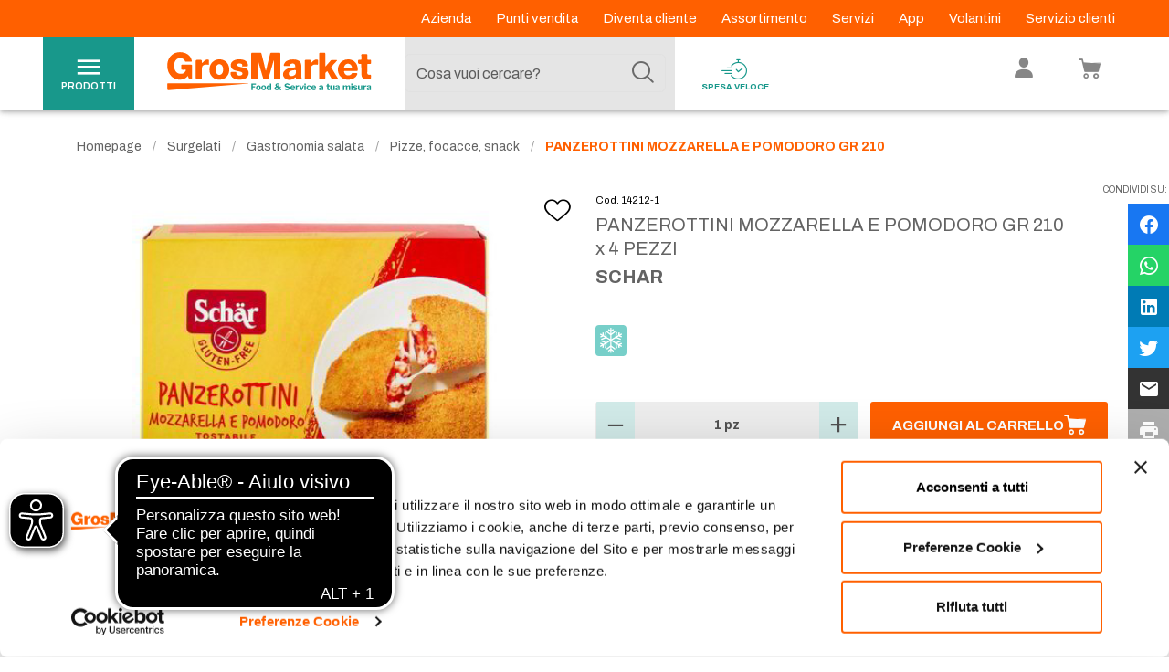

--- FILE ---
content_type: text/html; charset=utf-8
request_url: https://www.google.com/recaptcha/enterprise/anchor?ar=1&k=6Le6rM4mAAAAACtLf8gelbfCnILMI1L-wQ85CtgK&co=aHR0cHM6Ly93d3cuZ3Jvc21hcmtldC5pdDo0NDM.&hl=en&v=PoyoqOPhxBO7pBk68S4YbpHZ&size=invisible&anchor-ms=20000&execute-ms=30000&cb=vaiwf88mbmak
body_size: 49801
content:
<!DOCTYPE HTML><html dir="ltr" lang="en"><head><meta http-equiv="Content-Type" content="text/html; charset=UTF-8">
<meta http-equiv="X-UA-Compatible" content="IE=edge">
<title>reCAPTCHA</title>
<style type="text/css">
/* cyrillic-ext */
@font-face {
  font-family: 'Roboto';
  font-style: normal;
  font-weight: 400;
  font-stretch: 100%;
  src: url(//fonts.gstatic.com/s/roboto/v48/KFO7CnqEu92Fr1ME7kSn66aGLdTylUAMa3GUBHMdazTgWw.woff2) format('woff2');
  unicode-range: U+0460-052F, U+1C80-1C8A, U+20B4, U+2DE0-2DFF, U+A640-A69F, U+FE2E-FE2F;
}
/* cyrillic */
@font-face {
  font-family: 'Roboto';
  font-style: normal;
  font-weight: 400;
  font-stretch: 100%;
  src: url(//fonts.gstatic.com/s/roboto/v48/KFO7CnqEu92Fr1ME7kSn66aGLdTylUAMa3iUBHMdazTgWw.woff2) format('woff2');
  unicode-range: U+0301, U+0400-045F, U+0490-0491, U+04B0-04B1, U+2116;
}
/* greek-ext */
@font-face {
  font-family: 'Roboto';
  font-style: normal;
  font-weight: 400;
  font-stretch: 100%;
  src: url(//fonts.gstatic.com/s/roboto/v48/KFO7CnqEu92Fr1ME7kSn66aGLdTylUAMa3CUBHMdazTgWw.woff2) format('woff2');
  unicode-range: U+1F00-1FFF;
}
/* greek */
@font-face {
  font-family: 'Roboto';
  font-style: normal;
  font-weight: 400;
  font-stretch: 100%;
  src: url(//fonts.gstatic.com/s/roboto/v48/KFO7CnqEu92Fr1ME7kSn66aGLdTylUAMa3-UBHMdazTgWw.woff2) format('woff2');
  unicode-range: U+0370-0377, U+037A-037F, U+0384-038A, U+038C, U+038E-03A1, U+03A3-03FF;
}
/* math */
@font-face {
  font-family: 'Roboto';
  font-style: normal;
  font-weight: 400;
  font-stretch: 100%;
  src: url(//fonts.gstatic.com/s/roboto/v48/KFO7CnqEu92Fr1ME7kSn66aGLdTylUAMawCUBHMdazTgWw.woff2) format('woff2');
  unicode-range: U+0302-0303, U+0305, U+0307-0308, U+0310, U+0312, U+0315, U+031A, U+0326-0327, U+032C, U+032F-0330, U+0332-0333, U+0338, U+033A, U+0346, U+034D, U+0391-03A1, U+03A3-03A9, U+03B1-03C9, U+03D1, U+03D5-03D6, U+03F0-03F1, U+03F4-03F5, U+2016-2017, U+2034-2038, U+203C, U+2040, U+2043, U+2047, U+2050, U+2057, U+205F, U+2070-2071, U+2074-208E, U+2090-209C, U+20D0-20DC, U+20E1, U+20E5-20EF, U+2100-2112, U+2114-2115, U+2117-2121, U+2123-214F, U+2190, U+2192, U+2194-21AE, U+21B0-21E5, U+21F1-21F2, U+21F4-2211, U+2213-2214, U+2216-22FF, U+2308-230B, U+2310, U+2319, U+231C-2321, U+2336-237A, U+237C, U+2395, U+239B-23B7, U+23D0, U+23DC-23E1, U+2474-2475, U+25AF, U+25B3, U+25B7, U+25BD, U+25C1, U+25CA, U+25CC, U+25FB, U+266D-266F, U+27C0-27FF, U+2900-2AFF, U+2B0E-2B11, U+2B30-2B4C, U+2BFE, U+3030, U+FF5B, U+FF5D, U+1D400-1D7FF, U+1EE00-1EEFF;
}
/* symbols */
@font-face {
  font-family: 'Roboto';
  font-style: normal;
  font-weight: 400;
  font-stretch: 100%;
  src: url(//fonts.gstatic.com/s/roboto/v48/KFO7CnqEu92Fr1ME7kSn66aGLdTylUAMaxKUBHMdazTgWw.woff2) format('woff2');
  unicode-range: U+0001-000C, U+000E-001F, U+007F-009F, U+20DD-20E0, U+20E2-20E4, U+2150-218F, U+2190, U+2192, U+2194-2199, U+21AF, U+21E6-21F0, U+21F3, U+2218-2219, U+2299, U+22C4-22C6, U+2300-243F, U+2440-244A, U+2460-24FF, U+25A0-27BF, U+2800-28FF, U+2921-2922, U+2981, U+29BF, U+29EB, U+2B00-2BFF, U+4DC0-4DFF, U+FFF9-FFFB, U+10140-1018E, U+10190-1019C, U+101A0, U+101D0-101FD, U+102E0-102FB, U+10E60-10E7E, U+1D2C0-1D2D3, U+1D2E0-1D37F, U+1F000-1F0FF, U+1F100-1F1AD, U+1F1E6-1F1FF, U+1F30D-1F30F, U+1F315, U+1F31C, U+1F31E, U+1F320-1F32C, U+1F336, U+1F378, U+1F37D, U+1F382, U+1F393-1F39F, U+1F3A7-1F3A8, U+1F3AC-1F3AF, U+1F3C2, U+1F3C4-1F3C6, U+1F3CA-1F3CE, U+1F3D4-1F3E0, U+1F3ED, U+1F3F1-1F3F3, U+1F3F5-1F3F7, U+1F408, U+1F415, U+1F41F, U+1F426, U+1F43F, U+1F441-1F442, U+1F444, U+1F446-1F449, U+1F44C-1F44E, U+1F453, U+1F46A, U+1F47D, U+1F4A3, U+1F4B0, U+1F4B3, U+1F4B9, U+1F4BB, U+1F4BF, U+1F4C8-1F4CB, U+1F4D6, U+1F4DA, U+1F4DF, U+1F4E3-1F4E6, U+1F4EA-1F4ED, U+1F4F7, U+1F4F9-1F4FB, U+1F4FD-1F4FE, U+1F503, U+1F507-1F50B, U+1F50D, U+1F512-1F513, U+1F53E-1F54A, U+1F54F-1F5FA, U+1F610, U+1F650-1F67F, U+1F687, U+1F68D, U+1F691, U+1F694, U+1F698, U+1F6AD, U+1F6B2, U+1F6B9-1F6BA, U+1F6BC, U+1F6C6-1F6CF, U+1F6D3-1F6D7, U+1F6E0-1F6EA, U+1F6F0-1F6F3, U+1F6F7-1F6FC, U+1F700-1F7FF, U+1F800-1F80B, U+1F810-1F847, U+1F850-1F859, U+1F860-1F887, U+1F890-1F8AD, U+1F8B0-1F8BB, U+1F8C0-1F8C1, U+1F900-1F90B, U+1F93B, U+1F946, U+1F984, U+1F996, U+1F9E9, U+1FA00-1FA6F, U+1FA70-1FA7C, U+1FA80-1FA89, U+1FA8F-1FAC6, U+1FACE-1FADC, U+1FADF-1FAE9, U+1FAF0-1FAF8, U+1FB00-1FBFF;
}
/* vietnamese */
@font-face {
  font-family: 'Roboto';
  font-style: normal;
  font-weight: 400;
  font-stretch: 100%;
  src: url(//fonts.gstatic.com/s/roboto/v48/KFO7CnqEu92Fr1ME7kSn66aGLdTylUAMa3OUBHMdazTgWw.woff2) format('woff2');
  unicode-range: U+0102-0103, U+0110-0111, U+0128-0129, U+0168-0169, U+01A0-01A1, U+01AF-01B0, U+0300-0301, U+0303-0304, U+0308-0309, U+0323, U+0329, U+1EA0-1EF9, U+20AB;
}
/* latin-ext */
@font-face {
  font-family: 'Roboto';
  font-style: normal;
  font-weight: 400;
  font-stretch: 100%;
  src: url(//fonts.gstatic.com/s/roboto/v48/KFO7CnqEu92Fr1ME7kSn66aGLdTylUAMa3KUBHMdazTgWw.woff2) format('woff2');
  unicode-range: U+0100-02BA, U+02BD-02C5, U+02C7-02CC, U+02CE-02D7, U+02DD-02FF, U+0304, U+0308, U+0329, U+1D00-1DBF, U+1E00-1E9F, U+1EF2-1EFF, U+2020, U+20A0-20AB, U+20AD-20C0, U+2113, U+2C60-2C7F, U+A720-A7FF;
}
/* latin */
@font-face {
  font-family: 'Roboto';
  font-style: normal;
  font-weight: 400;
  font-stretch: 100%;
  src: url(//fonts.gstatic.com/s/roboto/v48/KFO7CnqEu92Fr1ME7kSn66aGLdTylUAMa3yUBHMdazQ.woff2) format('woff2');
  unicode-range: U+0000-00FF, U+0131, U+0152-0153, U+02BB-02BC, U+02C6, U+02DA, U+02DC, U+0304, U+0308, U+0329, U+2000-206F, U+20AC, U+2122, U+2191, U+2193, U+2212, U+2215, U+FEFF, U+FFFD;
}
/* cyrillic-ext */
@font-face {
  font-family: 'Roboto';
  font-style: normal;
  font-weight: 500;
  font-stretch: 100%;
  src: url(//fonts.gstatic.com/s/roboto/v48/KFO7CnqEu92Fr1ME7kSn66aGLdTylUAMa3GUBHMdazTgWw.woff2) format('woff2');
  unicode-range: U+0460-052F, U+1C80-1C8A, U+20B4, U+2DE0-2DFF, U+A640-A69F, U+FE2E-FE2F;
}
/* cyrillic */
@font-face {
  font-family: 'Roboto';
  font-style: normal;
  font-weight: 500;
  font-stretch: 100%;
  src: url(//fonts.gstatic.com/s/roboto/v48/KFO7CnqEu92Fr1ME7kSn66aGLdTylUAMa3iUBHMdazTgWw.woff2) format('woff2');
  unicode-range: U+0301, U+0400-045F, U+0490-0491, U+04B0-04B1, U+2116;
}
/* greek-ext */
@font-face {
  font-family: 'Roboto';
  font-style: normal;
  font-weight: 500;
  font-stretch: 100%;
  src: url(//fonts.gstatic.com/s/roboto/v48/KFO7CnqEu92Fr1ME7kSn66aGLdTylUAMa3CUBHMdazTgWw.woff2) format('woff2');
  unicode-range: U+1F00-1FFF;
}
/* greek */
@font-face {
  font-family: 'Roboto';
  font-style: normal;
  font-weight: 500;
  font-stretch: 100%;
  src: url(//fonts.gstatic.com/s/roboto/v48/KFO7CnqEu92Fr1ME7kSn66aGLdTylUAMa3-UBHMdazTgWw.woff2) format('woff2');
  unicode-range: U+0370-0377, U+037A-037F, U+0384-038A, U+038C, U+038E-03A1, U+03A3-03FF;
}
/* math */
@font-face {
  font-family: 'Roboto';
  font-style: normal;
  font-weight: 500;
  font-stretch: 100%;
  src: url(//fonts.gstatic.com/s/roboto/v48/KFO7CnqEu92Fr1ME7kSn66aGLdTylUAMawCUBHMdazTgWw.woff2) format('woff2');
  unicode-range: U+0302-0303, U+0305, U+0307-0308, U+0310, U+0312, U+0315, U+031A, U+0326-0327, U+032C, U+032F-0330, U+0332-0333, U+0338, U+033A, U+0346, U+034D, U+0391-03A1, U+03A3-03A9, U+03B1-03C9, U+03D1, U+03D5-03D6, U+03F0-03F1, U+03F4-03F5, U+2016-2017, U+2034-2038, U+203C, U+2040, U+2043, U+2047, U+2050, U+2057, U+205F, U+2070-2071, U+2074-208E, U+2090-209C, U+20D0-20DC, U+20E1, U+20E5-20EF, U+2100-2112, U+2114-2115, U+2117-2121, U+2123-214F, U+2190, U+2192, U+2194-21AE, U+21B0-21E5, U+21F1-21F2, U+21F4-2211, U+2213-2214, U+2216-22FF, U+2308-230B, U+2310, U+2319, U+231C-2321, U+2336-237A, U+237C, U+2395, U+239B-23B7, U+23D0, U+23DC-23E1, U+2474-2475, U+25AF, U+25B3, U+25B7, U+25BD, U+25C1, U+25CA, U+25CC, U+25FB, U+266D-266F, U+27C0-27FF, U+2900-2AFF, U+2B0E-2B11, U+2B30-2B4C, U+2BFE, U+3030, U+FF5B, U+FF5D, U+1D400-1D7FF, U+1EE00-1EEFF;
}
/* symbols */
@font-face {
  font-family: 'Roboto';
  font-style: normal;
  font-weight: 500;
  font-stretch: 100%;
  src: url(//fonts.gstatic.com/s/roboto/v48/KFO7CnqEu92Fr1ME7kSn66aGLdTylUAMaxKUBHMdazTgWw.woff2) format('woff2');
  unicode-range: U+0001-000C, U+000E-001F, U+007F-009F, U+20DD-20E0, U+20E2-20E4, U+2150-218F, U+2190, U+2192, U+2194-2199, U+21AF, U+21E6-21F0, U+21F3, U+2218-2219, U+2299, U+22C4-22C6, U+2300-243F, U+2440-244A, U+2460-24FF, U+25A0-27BF, U+2800-28FF, U+2921-2922, U+2981, U+29BF, U+29EB, U+2B00-2BFF, U+4DC0-4DFF, U+FFF9-FFFB, U+10140-1018E, U+10190-1019C, U+101A0, U+101D0-101FD, U+102E0-102FB, U+10E60-10E7E, U+1D2C0-1D2D3, U+1D2E0-1D37F, U+1F000-1F0FF, U+1F100-1F1AD, U+1F1E6-1F1FF, U+1F30D-1F30F, U+1F315, U+1F31C, U+1F31E, U+1F320-1F32C, U+1F336, U+1F378, U+1F37D, U+1F382, U+1F393-1F39F, U+1F3A7-1F3A8, U+1F3AC-1F3AF, U+1F3C2, U+1F3C4-1F3C6, U+1F3CA-1F3CE, U+1F3D4-1F3E0, U+1F3ED, U+1F3F1-1F3F3, U+1F3F5-1F3F7, U+1F408, U+1F415, U+1F41F, U+1F426, U+1F43F, U+1F441-1F442, U+1F444, U+1F446-1F449, U+1F44C-1F44E, U+1F453, U+1F46A, U+1F47D, U+1F4A3, U+1F4B0, U+1F4B3, U+1F4B9, U+1F4BB, U+1F4BF, U+1F4C8-1F4CB, U+1F4D6, U+1F4DA, U+1F4DF, U+1F4E3-1F4E6, U+1F4EA-1F4ED, U+1F4F7, U+1F4F9-1F4FB, U+1F4FD-1F4FE, U+1F503, U+1F507-1F50B, U+1F50D, U+1F512-1F513, U+1F53E-1F54A, U+1F54F-1F5FA, U+1F610, U+1F650-1F67F, U+1F687, U+1F68D, U+1F691, U+1F694, U+1F698, U+1F6AD, U+1F6B2, U+1F6B9-1F6BA, U+1F6BC, U+1F6C6-1F6CF, U+1F6D3-1F6D7, U+1F6E0-1F6EA, U+1F6F0-1F6F3, U+1F6F7-1F6FC, U+1F700-1F7FF, U+1F800-1F80B, U+1F810-1F847, U+1F850-1F859, U+1F860-1F887, U+1F890-1F8AD, U+1F8B0-1F8BB, U+1F8C0-1F8C1, U+1F900-1F90B, U+1F93B, U+1F946, U+1F984, U+1F996, U+1F9E9, U+1FA00-1FA6F, U+1FA70-1FA7C, U+1FA80-1FA89, U+1FA8F-1FAC6, U+1FACE-1FADC, U+1FADF-1FAE9, U+1FAF0-1FAF8, U+1FB00-1FBFF;
}
/* vietnamese */
@font-face {
  font-family: 'Roboto';
  font-style: normal;
  font-weight: 500;
  font-stretch: 100%;
  src: url(//fonts.gstatic.com/s/roboto/v48/KFO7CnqEu92Fr1ME7kSn66aGLdTylUAMa3OUBHMdazTgWw.woff2) format('woff2');
  unicode-range: U+0102-0103, U+0110-0111, U+0128-0129, U+0168-0169, U+01A0-01A1, U+01AF-01B0, U+0300-0301, U+0303-0304, U+0308-0309, U+0323, U+0329, U+1EA0-1EF9, U+20AB;
}
/* latin-ext */
@font-face {
  font-family: 'Roboto';
  font-style: normal;
  font-weight: 500;
  font-stretch: 100%;
  src: url(//fonts.gstatic.com/s/roboto/v48/KFO7CnqEu92Fr1ME7kSn66aGLdTylUAMa3KUBHMdazTgWw.woff2) format('woff2');
  unicode-range: U+0100-02BA, U+02BD-02C5, U+02C7-02CC, U+02CE-02D7, U+02DD-02FF, U+0304, U+0308, U+0329, U+1D00-1DBF, U+1E00-1E9F, U+1EF2-1EFF, U+2020, U+20A0-20AB, U+20AD-20C0, U+2113, U+2C60-2C7F, U+A720-A7FF;
}
/* latin */
@font-face {
  font-family: 'Roboto';
  font-style: normal;
  font-weight: 500;
  font-stretch: 100%;
  src: url(//fonts.gstatic.com/s/roboto/v48/KFO7CnqEu92Fr1ME7kSn66aGLdTylUAMa3yUBHMdazQ.woff2) format('woff2');
  unicode-range: U+0000-00FF, U+0131, U+0152-0153, U+02BB-02BC, U+02C6, U+02DA, U+02DC, U+0304, U+0308, U+0329, U+2000-206F, U+20AC, U+2122, U+2191, U+2193, U+2212, U+2215, U+FEFF, U+FFFD;
}
/* cyrillic-ext */
@font-face {
  font-family: 'Roboto';
  font-style: normal;
  font-weight: 900;
  font-stretch: 100%;
  src: url(//fonts.gstatic.com/s/roboto/v48/KFO7CnqEu92Fr1ME7kSn66aGLdTylUAMa3GUBHMdazTgWw.woff2) format('woff2');
  unicode-range: U+0460-052F, U+1C80-1C8A, U+20B4, U+2DE0-2DFF, U+A640-A69F, U+FE2E-FE2F;
}
/* cyrillic */
@font-face {
  font-family: 'Roboto';
  font-style: normal;
  font-weight: 900;
  font-stretch: 100%;
  src: url(//fonts.gstatic.com/s/roboto/v48/KFO7CnqEu92Fr1ME7kSn66aGLdTylUAMa3iUBHMdazTgWw.woff2) format('woff2');
  unicode-range: U+0301, U+0400-045F, U+0490-0491, U+04B0-04B1, U+2116;
}
/* greek-ext */
@font-face {
  font-family: 'Roboto';
  font-style: normal;
  font-weight: 900;
  font-stretch: 100%;
  src: url(//fonts.gstatic.com/s/roboto/v48/KFO7CnqEu92Fr1ME7kSn66aGLdTylUAMa3CUBHMdazTgWw.woff2) format('woff2');
  unicode-range: U+1F00-1FFF;
}
/* greek */
@font-face {
  font-family: 'Roboto';
  font-style: normal;
  font-weight: 900;
  font-stretch: 100%;
  src: url(//fonts.gstatic.com/s/roboto/v48/KFO7CnqEu92Fr1ME7kSn66aGLdTylUAMa3-UBHMdazTgWw.woff2) format('woff2');
  unicode-range: U+0370-0377, U+037A-037F, U+0384-038A, U+038C, U+038E-03A1, U+03A3-03FF;
}
/* math */
@font-face {
  font-family: 'Roboto';
  font-style: normal;
  font-weight: 900;
  font-stretch: 100%;
  src: url(//fonts.gstatic.com/s/roboto/v48/KFO7CnqEu92Fr1ME7kSn66aGLdTylUAMawCUBHMdazTgWw.woff2) format('woff2');
  unicode-range: U+0302-0303, U+0305, U+0307-0308, U+0310, U+0312, U+0315, U+031A, U+0326-0327, U+032C, U+032F-0330, U+0332-0333, U+0338, U+033A, U+0346, U+034D, U+0391-03A1, U+03A3-03A9, U+03B1-03C9, U+03D1, U+03D5-03D6, U+03F0-03F1, U+03F4-03F5, U+2016-2017, U+2034-2038, U+203C, U+2040, U+2043, U+2047, U+2050, U+2057, U+205F, U+2070-2071, U+2074-208E, U+2090-209C, U+20D0-20DC, U+20E1, U+20E5-20EF, U+2100-2112, U+2114-2115, U+2117-2121, U+2123-214F, U+2190, U+2192, U+2194-21AE, U+21B0-21E5, U+21F1-21F2, U+21F4-2211, U+2213-2214, U+2216-22FF, U+2308-230B, U+2310, U+2319, U+231C-2321, U+2336-237A, U+237C, U+2395, U+239B-23B7, U+23D0, U+23DC-23E1, U+2474-2475, U+25AF, U+25B3, U+25B7, U+25BD, U+25C1, U+25CA, U+25CC, U+25FB, U+266D-266F, U+27C0-27FF, U+2900-2AFF, U+2B0E-2B11, U+2B30-2B4C, U+2BFE, U+3030, U+FF5B, U+FF5D, U+1D400-1D7FF, U+1EE00-1EEFF;
}
/* symbols */
@font-face {
  font-family: 'Roboto';
  font-style: normal;
  font-weight: 900;
  font-stretch: 100%;
  src: url(//fonts.gstatic.com/s/roboto/v48/KFO7CnqEu92Fr1ME7kSn66aGLdTylUAMaxKUBHMdazTgWw.woff2) format('woff2');
  unicode-range: U+0001-000C, U+000E-001F, U+007F-009F, U+20DD-20E0, U+20E2-20E4, U+2150-218F, U+2190, U+2192, U+2194-2199, U+21AF, U+21E6-21F0, U+21F3, U+2218-2219, U+2299, U+22C4-22C6, U+2300-243F, U+2440-244A, U+2460-24FF, U+25A0-27BF, U+2800-28FF, U+2921-2922, U+2981, U+29BF, U+29EB, U+2B00-2BFF, U+4DC0-4DFF, U+FFF9-FFFB, U+10140-1018E, U+10190-1019C, U+101A0, U+101D0-101FD, U+102E0-102FB, U+10E60-10E7E, U+1D2C0-1D2D3, U+1D2E0-1D37F, U+1F000-1F0FF, U+1F100-1F1AD, U+1F1E6-1F1FF, U+1F30D-1F30F, U+1F315, U+1F31C, U+1F31E, U+1F320-1F32C, U+1F336, U+1F378, U+1F37D, U+1F382, U+1F393-1F39F, U+1F3A7-1F3A8, U+1F3AC-1F3AF, U+1F3C2, U+1F3C4-1F3C6, U+1F3CA-1F3CE, U+1F3D4-1F3E0, U+1F3ED, U+1F3F1-1F3F3, U+1F3F5-1F3F7, U+1F408, U+1F415, U+1F41F, U+1F426, U+1F43F, U+1F441-1F442, U+1F444, U+1F446-1F449, U+1F44C-1F44E, U+1F453, U+1F46A, U+1F47D, U+1F4A3, U+1F4B0, U+1F4B3, U+1F4B9, U+1F4BB, U+1F4BF, U+1F4C8-1F4CB, U+1F4D6, U+1F4DA, U+1F4DF, U+1F4E3-1F4E6, U+1F4EA-1F4ED, U+1F4F7, U+1F4F9-1F4FB, U+1F4FD-1F4FE, U+1F503, U+1F507-1F50B, U+1F50D, U+1F512-1F513, U+1F53E-1F54A, U+1F54F-1F5FA, U+1F610, U+1F650-1F67F, U+1F687, U+1F68D, U+1F691, U+1F694, U+1F698, U+1F6AD, U+1F6B2, U+1F6B9-1F6BA, U+1F6BC, U+1F6C6-1F6CF, U+1F6D3-1F6D7, U+1F6E0-1F6EA, U+1F6F0-1F6F3, U+1F6F7-1F6FC, U+1F700-1F7FF, U+1F800-1F80B, U+1F810-1F847, U+1F850-1F859, U+1F860-1F887, U+1F890-1F8AD, U+1F8B0-1F8BB, U+1F8C0-1F8C1, U+1F900-1F90B, U+1F93B, U+1F946, U+1F984, U+1F996, U+1F9E9, U+1FA00-1FA6F, U+1FA70-1FA7C, U+1FA80-1FA89, U+1FA8F-1FAC6, U+1FACE-1FADC, U+1FADF-1FAE9, U+1FAF0-1FAF8, U+1FB00-1FBFF;
}
/* vietnamese */
@font-face {
  font-family: 'Roboto';
  font-style: normal;
  font-weight: 900;
  font-stretch: 100%;
  src: url(//fonts.gstatic.com/s/roboto/v48/KFO7CnqEu92Fr1ME7kSn66aGLdTylUAMa3OUBHMdazTgWw.woff2) format('woff2');
  unicode-range: U+0102-0103, U+0110-0111, U+0128-0129, U+0168-0169, U+01A0-01A1, U+01AF-01B0, U+0300-0301, U+0303-0304, U+0308-0309, U+0323, U+0329, U+1EA0-1EF9, U+20AB;
}
/* latin-ext */
@font-face {
  font-family: 'Roboto';
  font-style: normal;
  font-weight: 900;
  font-stretch: 100%;
  src: url(//fonts.gstatic.com/s/roboto/v48/KFO7CnqEu92Fr1ME7kSn66aGLdTylUAMa3KUBHMdazTgWw.woff2) format('woff2');
  unicode-range: U+0100-02BA, U+02BD-02C5, U+02C7-02CC, U+02CE-02D7, U+02DD-02FF, U+0304, U+0308, U+0329, U+1D00-1DBF, U+1E00-1E9F, U+1EF2-1EFF, U+2020, U+20A0-20AB, U+20AD-20C0, U+2113, U+2C60-2C7F, U+A720-A7FF;
}
/* latin */
@font-face {
  font-family: 'Roboto';
  font-style: normal;
  font-weight: 900;
  font-stretch: 100%;
  src: url(//fonts.gstatic.com/s/roboto/v48/KFO7CnqEu92Fr1ME7kSn66aGLdTylUAMa3yUBHMdazQ.woff2) format('woff2');
  unicode-range: U+0000-00FF, U+0131, U+0152-0153, U+02BB-02BC, U+02C6, U+02DA, U+02DC, U+0304, U+0308, U+0329, U+2000-206F, U+20AC, U+2122, U+2191, U+2193, U+2212, U+2215, U+FEFF, U+FFFD;
}

</style>
<link rel="stylesheet" type="text/css" href="https://www.gstatic.com/recaptcha/releases/PoyoqOPhxBO7pBk68S4YbpHZ/styles__ltr.css">
<script nonce="VBsWWx4v6WYkPx3xgZkKhw" type="text/javascript">window['__recaptcha_api'] = 'https://www.google.com/recaptcha/enterprise/';</script>
<script type="text/javascript" src="https://www.gstatic.com/recaptcha/releases/PoyoqOPhxBO7pBk68S4YbpHZ/recaptcha__en.js" nonce="VBsWWx4v6WYkPx3xgZkKhw">
      
    </script></head>
<body><div id="rc-anchor-alert" class="rc-anchor-alert"></div>
<input type="hidden" id="recaptcha-token" value="[base64]">
<script type="text/javascript" nonce="VBsWWx4v6WYkPx3xgZkKhw">
      recaptcha.anchor.Main.init("[\x22ainput\x22,[\x22bgdata\x22,\x22\x22,\[base64]/[base64]/[base64]/[base64]/cjw8ejpyPj4+eil9Y2F0Y2gobCl7dGhyb3cgbDt9fSxIPWZ1bmN0aW9uKHcsdCx6KXtpZih3PT0xOTR8fHc9PTIwOCl0LnZbd10/dC52W3ddLmNvbmNhdCh6KTp0LnZbd109b2Yoeix0KTtlbHNle2lmKHQuYkImJnchPTMxNylyZXR1cm47dz09NjZ8fHc9PTEyMnx8dz09NDcwfHx3PT00NHx8dz09NDE2fHx3PT0zOTd8fHc9PTQyMXx8dz09Njh8fHc9PTcwfHx3PT0xODQ/[base64]/[base64]/[base64]/bmV3IGRbVl0oSlswXSk6cD09Mj9uZXcgZFtWXShKWzBdLEpbMV0pOnA9PTM/bmV3IGRbVl0oSlswXSxKWzFdLEpbMl0pOnA9PTQ/[base64]/[base64]/[base64]/[base64]\x22,\[base64]\\u003d\x22,\x22w7orw6EhesKUw406MVrDrCNBwqAHw7rCpsOYJRsPQsOVHxrDtWzCnTp0FTsmwrRnworCpjzDvCDDsWBtwofCiVnDg2J/woUVwpPCrAPDjMK0w6MpFEYrC8KCw5/Cl8OIw7bDhsOTwrXCpm8GdMO6w6pEw6fDscK6F0tiwq3DsE49a8K+w5bCp8OIFMOvwrA9IcOpEsKnTWlDw4QgKMOsw5TDgAnCusOAZyoTYBwhw6/CkxtHwrLDvxVWQ8K0wo9UVsOFw6bDsknDm8O8wrvDqlxBAjbDp8KDNUHDhUpZOTfDvsOSwpPDj8OUwofCuD3CocKwNhHCmcKRwooaw5XDuH5nw4kqAcKrccKXwqzDrsKeaF1rw5PDmRYcVBZibcKkw4RTY8Orwr3CmVrDvRVsecOpMgfCscOEwr7DtsK/wpjDp1tUcwYyTR95BsK2w75jXHDDssK0HcKJUQDCkx7CsBDCl8Oww4DCtDfDu8KUwr3CsMOuGsOjI8OkD1/Ct24ffcKmw4DDssK8woHDiMK1w4Vtwq1Lw47DlcKxTcKUwo/Ck0bCnsKYd1nDncOkwrIjEh7CrMKaBsOrD8Klw5fCv8KvbT/Cv17Ci8KRw4krwqtDw4t0WG87LBZIwoTCnDzDnhtqRSRQw4QQfxAtO8OjJ3Nxw7g0HhkWwrYhSMKlbsKKXhHDlm/DqMKNw73DuXjCv8OzMxwoA2nCqsK5w67DosKfecOXL8Oqw5TCt0vDn8KgHEXCl8KYH8O9wpXDjMONTCLCijXDs1/DpsOCUcOTQsOPVcOiwok1G8OZwqHCncO/[base64]/ChEdRwpXCp8KxIMOSwpILwoNVwrxOwptawqHDgkfCsWnDkR/DhATCrxtTL8OdB8KoSlvDoBLDqhgsBsKuwrXCksKsw6wLZMOoBcORwrXChcKeNkXDv8O9wqQ7wqB8w4DCvMOYbVLCh8KqM8Oow4LCv8KWw70hwpQHKhTDtsKbfXvCqDXCtWMdVGpKYMOAw4/ComdYNgzDisKOI8OSEsOrEBQeRV4DFFPCv2TDmcKCw4nCtcKnwoNTw43DsSPCiyrCkz3DsMOpw6nCnMOAwo8Gwo1/Kx5pQn99w7/[base64]/Dgh5rwqofV8OFw7RRw5XDscOpLMKmw6XClj0cwqo8DsKuw7wIbDoRw7/CuMOdDMObw4InQyfCvMOJVMKtw7DCgMO0w7NZKsOvwq/DusKMacKgQCTDmsOxwo/ChiXDiDXCvcKhwqTDp8OSWsOZwpvCjMORciTCm2nDpXTDhMO1wpxww4XDnzd+w5VRwrBULMKBwpLCiTDDucKIYMKBNT16L8KRGwDCn8OPFDM3KMKADcKPw41cwpfCn0s/[base64]/[base64]/Dh0odwqZewoPDucKhw6xtwrjDhsKGOwx2CsKIecOpCcKmwqPCs2zDvTbClSk7wqfCjGfDvHU/Z8Knw53DoMKHw47Cl8Oxw4XCg8O6RsKqwoPDsHjDmh/DocOQYcKNOcKiNyZTw5TDsl/DsMOkHsOLfMK/Fg8TbsO7aMONViXDvQVFQMKYw6nDk8Kpw6XCoTZSwr12w7IwwoB/wrXDkmXDhQ0OwojCmV7Ci8KtZQJ7wp5swr0jw7YUWcKCwpoPM8KNwqjCuMKXUsKEcw5TwrXCt8KqIgRQXHDCpMKtw6PCoijDlzrCgMKHJC7Du8KQw4bCtChHR8OUwrB+VXM/[base64]/CncKCJ8KGOGfDgQLCiE4fSBvDm8KyQMKPesOFwrzDtW7DohR2w5XDknbCpsOkwo5nZMKcw7kRwoUNw67Cs8OWw63Dj8OcZcOBd1YHQsORfCYJSsOgwqPDmhnCvcOuwpfCrsOvCWvCtjE6cMOENi/[base64]/wr/[base64]/DlsKSdcKcegRnAcK/wrkbw4XCi8OswrkYw7nDi8O/[base64]/[base64]/wq58w5rCsFBkRzI4w5HDtW5jwrnDtsKAw7ICw6Qbw6TDmcKUbTIzIirDmDVwacOcK8OkQHzCqsOTenBpw5vDmsOxw7fCoXjDncKMcl4cwr9Swp7CoXnDucO9w5PCg8KcwrnDu8KuwpRtasKkP3h7woEcUH0ww587wq/CvsObw61sEcKtccOCIsK1HU/CgxTDujUYw6DDrMODYVA+ciDDoTcmLWvDjcKAXUfDrDvDvVnCiXMPw65YcRfCs8OBXMKfw7rCgsKsw4fCrxAmJsKKQiPDocKXw57CvQrCjizCpsO9WcOHZ8OHw5RqwqLDsjF/[base64]/CvDXDk34+woshw75WJx0dE1/DiT7DisKSNMOeWz/[base64]/Cqn5nw4QjNMKWwoXDt8KSwqnChQ4RbsKYRMKWwrEyBA3DmcKbwq0BLMOPYcOLCxDDkcKAw61mS0VLQmzCjSLDvcO2HRLDpWtlw4/CixrDpxLDjMKHKUzDoT7CkMOKUEAfwq06woAaZ8OMel5Vw7rDpE/[base64]/DnMOmwpTDlsOCECbDsDE/w7jDq8K7K8Otw7EYw7TDgx/CmSHDjVvCgnRta8O5cCvDhzNvw7bDnFRjwqluw6suK1nDvMOTEcKBfcKYSsOLQMKpcMKYeCJKAMKuCcO3U2tKw7bCmC/CiGvCihHDlVXDk008w6UMEsOOVGMnw4LDpWxbMFjClHUZwoTDs1vDrMKbw67Co0Ynw63CiwENwonCm8Oxw5/DoMKSbkPCpsKEDmQbwokiwoBHwoTDtx/CqmXDniJoVcKfwoxQcMKNwrIdDVnDgMKRBApiCsK7w5LDuV7CqgI5MVp9w6TCqsKHSsOgw552wqYFwqhaw78/acKiwqrCqMOSBgbCscO4wpfDgcK6b3vCm8KbwoPCuUDDkVXDlcOzXykAR8KMw4BFw5XDtQPDlMOAFcKOVh3Du3vDpcKoJsOKKXkTw7o/[base64]/DjMK9eVfCgcOXEhk9w4wvI33CoMKUw5rDpcOTFGB/w6YFw4zDjUVWwp0xdF/CriN+wpzDv1/DhhnCq8KmRjnDvMOewqXDssKpw60tShMJw7JZFMOwcMOpGWvCksKGwoTCoMOJFcOMwoYHAsOlwrnCvMKSw5Y1F8KsfcKzUl/Ch8O/wqY8wqsZwofChXnCqcOfw6PCjSPDk8KCw5jDssKwBsOfcglHw6nCjE0/TsK/w4vClMKEw6vCsMKPXMKSw4LDhMKeMcOlw7LDgcKHwrPDhVw8KWcLw43CmjfCsiFzwrUZbGt8woMGNcO/wq4Xw5LDkcODfMO7RkZ3OCHCh8OXcjEECMO3woQgDsKNw4XDk01maMKgBcKOw77CiSDCv8Ozw5hrWsO1w7zCvVFowqLDp8K1w6VrAXheK8OGLgbDiVt8wqEiw7LCiBbCqDvCvsKOw4UHwpLDgkrCg8OOw5nCnBnCnsK2XMO3w4spWHHCr8KzdD8pwpg5w4XCn8KOw5/DlcKrNMKCwoICUyTDr8KjUcK4OMOcTsOZwpnDhQPClMKTw4jCmXdva1QMw7ATFQnClcO2CVFQRkxkw4oEw6nCq8KhcTjCvcONTznDmsOFwpDCnADCsMOrYcOaW8KewpFjwrJ3w6nDjC3CkF/Ci8KuwqRjYDIqYcK1wp7Cg0TDqcKnXyvDp1Rqwp7CjsOswqAlwpDCr8Ojwq/DsRLDvjAYb2TCkTcII8KvWMO5w5MXf8KOZcKpP2A5wrfCiMOHYQ3CrcOOwroHd0vDpsOyw6IpwpQFA8O+L8K8EgTCo1NCE8Ocw4nDlgohWMO3OsKkw54FacOFwoUlAVskwrMuPmbDqcOkw5xnRy/DhG1sexDDg3QeUcO5wqfCh1Egw53DosOSw78eN8OTw7vDg8KxSMOCw6HDmWbDiAgeLcKLwrEwwpttHsKRw4wXasKMwqDCqihPRRPDoghIenN0w4zCmVPCvMOsw57DtXx+PcKhR13CvQ3DmFXCkgfDgkrClcO9w7HCgy5bwqA9GMOuwo/CqkXCgcOIUsODw6HDuSJiNFTCkMOTwp/DmBYvdHLCqsKHJsK0wqkow5rDqsK1bnDCh3/[base64]/CiQrDq1zCu8OEwpZfehddwpLDgMKzD8OVEcK8wqbChcKQalBRKTPDoUzCiMKmWcOHQcKhEm/CrcK/QsOQWcKGL8OLw57DlDnDgwEWZMOgwqvCkwXDhjwIwrXDjMOJw67CkMKYcUXCvsKEwrh9w77Cv8OywofDlHvDsMOEwpDDui/DtsKGw5vDnS/DncK/Qk7CosKMwoHCt2PDmFXCqDUTw5cmNcOQcMKwwrHCoBfDkMOvw41lHsK8wrzDqsOPEVwzwq/DslHCnMKtwqpRwoEYe8Kxc8K/HMO/USEHwqhFCcKGwoPCpELCvDRFwrPCoMK7N8OYw70Ie8KyKSQiwql1wqM5ecKKRsKZVsO9c0RUwqzCuMOqHE4jY0hSL2NSNmPDiXoaMcOeUsKrwprDs8KUZERTWsOFPwA6ecK3w4/Dt2NkwpVUdjrDrVIhblXCmMOSw6XDn8O4GiTDn1xkESDChXbDrcKOHHrCpUVmwoHCocKjwpHDuAfCqBQ1wp7DucKkwrkRw6fDncKgO8OPU8Kxwp/CjMKaShQfU1nCr8OceMO3woJSfMOyBHHDkMOHKsKaLC7Dpl/CvMO2w57CnDPCh8KiUsKhw73Dpx9KAhPDq3MgwrPDusOabcOudcOKBsO0w4zCpEvCjcKOw6TCqcK/YjQ6w4TCgsOWwo7DiBotX8Kww6/CvTdAwqHDo8Kfw6XDjMOFwpPDmsO/OcO+wo3Ct0fDpFfDnBQow65pwo3DtFgIw4TClMKJw7fCtA1zQiRaAsOeY8KBYcOzYcKrTFRtwo1pw5Azw4NOLUnDsBElOMKsKMKcw4g0woTDtsK1RF/[base64]/Dj8KSw5hIwrXCtWHChG3Co8OzfcO1wpMydsOuw7/[base64]/wpl9wohAEhd0w6hswoHCgcOvw5fDr8KBwrlIdMOYw5Fxwr7Cu8OYwr93GsOsSgbCi8KUwoF0d8KGw4jCgMOyS8K1w5huw54Kw75+wpTDocKBw7o6w6/Ci3/DiGsZw6zDuWXDrEs9WjjDoiLDtsOaw47CvEjCg8K2w6rCvl/DncO8aMOPw5HCisOAQgx8wqjDk8OQeGjDvHoyw53DuxZCwow+MXvDljV8w6s+MhzDnDHDnXHCoXFLPxswNcOpw7V+OMKTKwnDpsOKwpjDvMOXTsOuRcKrwr7DnjjDhMKfc248wrzDug7DqMOIGcKUH8KVw6rDlMOcSMKPw7/Cp8K+TcONw6rDrMKYw5XDoMKoWwoEwonDnxjDmsKrw4l/SMKsw6VVf8OzGMOCHzbCrMOzHcOyeMOcwpMRS8OSwprDm0h/[base64]/wrHCscKowqnCozRAw45ZRlXDj8KvwppzcSMBemE9emrDu8KOWy8EWDdwXMKCKcKJDMOoKgnCnMK+aSDDm8OSPcK7w6HCpxBJK2AHwr4dGsKkwr7Csm5XBMKCKx7CmcOKw755wqwad8OBKQ/[base64]/[base64]/DsMKjNwTDsMOFwpEDH8KvJB3DiHHDqsOlw7vDlzbCn8ONQQrDhWbDgB1qLsK+w6IRw7cXw7AswrZMwpQhS1JBLHlDWsKKw6LDoMKzXnLCnGjClsOkw7F0wqXDjcKLBh7Co1B7ZMOhAcKfAjnDkGAwIsOHNhTCr2fDp00LwqRJf0rDjSN/w6oRfCDDkETDr8KJZDjDlX7DmWzDqMOtMnIOPEwVw7BXwqgbwoh7TSt8w6HCi8KRw5zCgxsOwrs/wrbDtsOZw4IRw7fChcO8RH0PwrhWNDZAwozDkHViQcOvwqrCoFpMblLCinhuw5HDl0Vmw7fDusOhejFUBxHDlw7CpRMIbyJWw4dbwpoPOMO+w6TCucKFfVMnwqVYQzLCmcKAwp8KwrhewqrCtGrCisKeHx3CkRVZecOGSSPDqygbZMKdw5lEAHlAesOcw6JAAsKIJsO/[base64]/CmVYDFMO7wobCmcOyDH/DunELJcKcKUBiw6HDpsOuZwHDlC8hDMObwqdJP01hXlvCj8Kyw7YGc8OFJyDCkTzDg8K7w7tvwrR2woTDjVzDi14XwrjDqcOuwpoRUcOQfcKvQnXDs8KlY1ITwp0VJEgcEUXClcKTw7YFbmgHTMKiwpfDkw/[base64]/w7rDmcKUwphgT8Kbw4rCuicbfnDDgT3Dh8O8w70xw6DDqcKZwrrDvRvDk0/CoErDrMOnwqlXw4JLX8KJwo5ISy8dSsK+AEdoOsKmwqYMw6rDpi/Dr2/DtFnDkMKwwo/ChkzDrMK6worDjXnDs8Oew4LCggUYw6Quw69bw64WWXhQR8KOw6Ezw6fDkcK/woDDg8KWTQzDk8KrShkaZcKXTsKHW8K+w5gHC8KiwqVKFzHDg8ONw7HCkXQPwozDsCjDrDrCjw5GDkBlwoLCtnfCssOZVsOPw4ReF8O/MsKOwobCpGs+Q3opWcKNw50Iw6R7wppdwp/[base64]/[base64]/CnhAowpMld8KHw47DhsKrfMK6NwTDl8Kow4zDrChlCHAfwrsLLMK/W8KxYBnCm8Otw6jDlcO8CMOhC14jRhlWwpzCvnkew4TCvHLCnFNrwobCkcOVwqzDjzTDk8KXD04IDMKtw43DqmR+w6XDl8OhwovDj8K4FRDCjGUZdSlAaCrDuG7Ci0fDhEAewok3w6HDvsOFf0MPw6XDrsO5w4BpdHnDg8KdUMOMR8OdIsK+wrdVKVh/w7Zvw7HCgmPDrMKcasKow6LDssOWw7/[base64]/DkkzDqMOiwr4+f8OPV8KoDwDDjcK1wpY+wrnCnAnDs2fCv8K6w5JQw7VSQ8KOw4XCisOZHsKCa8OdwrHDtFQxwp8XaSYXwq8lwo1TwoYRRn05wrLCkAIqVMKywodrw4TDmSvCoTJaKHXDhUnDicOdwpAow5bCrTTDtMKgwr/CtcOUG3h6w7LDtMO5CsOrwprDux3CtVvCiMK1w7jDs8KdGk/[base64]/CssK1LMKCIlTCkMKfRw/CqsKewoFQw4Ntwq3DmMKWUGApE8OmZX/CtEJXOMK1IT3CrMKQwqFKdRHCjm3DpTzCoknDvB4kwolDw7bCgWbChS4FZsOCVyM5w7/CiMKLKwLCgG/[base64]/DpMKWJsKQw6PCv8Kob8K5JmAHQ8KZdykQwpbDvMKWSMOfwrkVPsK7QBELdgNNwqwYPsKKw7PClTXCgATDkA8mwqTCmMK0w53Dv8OoH8Kdawl/[base64]/RU9kAR0EwoDCpVg3w64Xd3/DvXjDl8KLMMO7w4/[base64]/[base64]/Cpy4mwqHCnsKETyjCi8OFRcKdwpsww7XDtT0ewrxXJmUnwqDDoT3CmMOHCcO7w4jDnMOBw4XCmx7DgsK+RcOwwqAvw7XDssKPw5rCvMKdacK+c1h2U8KRGzDDpDTCoMKnL8OywpLDlsOuEREqwo3DusO9wq0cw5/ChBzDmcOTw6fDqMOWw7DCtMO+w44YMAllECfDn2Eyw6QEwpxxPEFSHULDmMOXw77CgWXCmMOaGiHCuTzCjcKQI8KSD0jCg8OlXsKfw6Zwd15hNMOgwrRaw5XCgRdUwpzCjMKRN8K3wqkhw6UwO8OULyrCqsK/PcKxPTdjwr7Dq8OwD8Kew4s9w4BeaxpDw4rDuSkiAsKsI8KjWlk9w5oPwr7DisK9GMO4w6l6EcOTMcK6YzBcwqvCpMKGW8KBMMKnCcKMacO8OcKzAW0bHsKkwqcAwqvCosKWw7xRDRPCs8O0w57CqTFnOxIpwpHChmcsw6TDlG/DssK1w70RYyXCqMK5JQbCvMO4W0LCq1LCs2VBS8Kzw6fDmMKjwqpDD8KpBsOiwosqwq/CiEdTMsOEXcK+FSQ9w57CtG9kwoVoVcKae8OgH2rDtUs0CMOJwq3DrCfCpMORHcOkTFkMKWQcw6xdFiTDqUA7w4fDulTCnFkIDi3DgBbDn8OJw50Tw5DDqsK7GMOlRCJ3WcOGwoYRH13Dv8KyP8KJwq/CmjZLM8Olw7U8fMOsw6AZaRItwrxsw7DDgBJCdMOEw5bDtcOdBsOww65swqxxwr46w5xULAUuwrHCrcK1dyXCmDAuYMOzGsOdG8KKw5EnKDLDgsOnw4LCncOkw4zCvz7CvhvDoxjDpkXDuAfCm8O9wr3DryDCul9udcK5woPCkz3CjW3DlUhiw644wpnDiMKZw4/CqRYIWcOKw5bDlMK8dcO3wrvDrsKiw6XCsg52w6phwoRsw4FcwoHCsBk1w5x5LwTDgMOJKQvCnmTDusOxGcOAw6kCw5YEE8K3wpzDosOnInTCkwEWMCbDlhh6wrIew4TDnTgpKiPCiGA6XcK4VXEywoVJGG1rwq/DsMOxDBB6w75fwq0VwrkYG8O3CMKEw5rCoMOawpHCgcOnwqJQwr/CkV5swoXDl37CssKNIQXCqWfDssOQJMOzHzU/w6wrw5dNCXTCjghAwqoJw49bL1ktesOBLcOGVMKdO8Ogw6pTwo/DjsOnDnLClixCwokXD8KKw6bDoXQ4f27DugHDpkJvwqTDliZ3b8KKGGPDkzLCrAQOPC/Dq8OKwpFST8KGesKXwoRfw6IdwoMcVThOwqXCkcKkwovCmzUZwrTDqBIuGQEhPcOrwqzDtUfCrzEawojDhiMVf3osK8O3N0rDk8KVwp/CgsOYVGHDgGMyNMKQw5wWXSzDqMKJwoRZf2oIScOdw73DtHTDgMO1wr8zWxXDgktUw4t4wrtHIsOPBQzDu1TDjsK6wrYlw6Z/[base64]/[base64]/AMKIOcOgZzvDrsKFIWxbw4PCphvCqWkQwqDDrcKTw5UFworChsOkDsOLFMOBG8OYwpt2MA7CuixefBvCoMO6TR4EDcKWwoQSwoFhTMO+w5EXw55OwrRjXsOlE8KOw5ZLcRhGw75twrPCt8OQJcOTdwDCksOkw6p8w6PDvcKAQ8OLw6/[base64]/WGzCosKMw4ozaMOdw7NGw6nCr0xFwrzCtRU3HcKxd8OdY8OodVnCq1rDsiVRw7LDnh/[base64]/esK2SjAhXWYrw5/CvmlEw7nDmcKFwqxuw7wVwoTCi37CisODY8O2w7V2e2IkDMOIw7A5w4rCssKkwodTDcK1A8OORWLDj8Kpw5DDnwXCl8KMe8OpXsOZCUtvWhwRwrZzw5xEw4vDnB7CiSlyFsOUS2fDsmsVdMK9w6jCtFh8w7fDkxphXXXCp0/CnBpAw6InMMOrbi5Uw4EAEjlzwqbDsjDDn8OEw7p3BMOfDsO5K8K7w4EfFcKfw6zDh8OSeMKcw4/CncO3M3TDqsKCwrwdOX/[base64]/[base64]/Dn8Kiw6tOw6jCocKxwrPDnMKAAXvCphR9w5PCtVbDtl/CnMOQw7UJV8KhXsKTEnrCsSU2w43Cv8OMwr5nw6XDscKcwrzDm0ocBcOPwqHCs8KUw4x8R8OAZnLClMOKKT/Ds8KuUcKgf3d/QTl8w6s4VU4eS8OFQsKow6DCssKtw7YOC8KzZMK4Hnh9d8KHw4rDtnPDqXPCiCzCoFRmMsKwWMOxwoNfw4s8wp9NFD3CncKIWyLDr8KNbsKKw61Nw6BjPcKow7HCjcOMw4jDug7DgcKqw67CusKqbk/CrXUrWsKJwovDhsKTwoF2BCgAfCzDrCU9woXDkkp8w5vDsMOpwqHCjMO4w7zCgGzDq8O2w6LDgV7Cu0PChcOTDxVfwq5NVi7CjMO9w47Cln/DuULDtsOJLRJPwokLw5oVbCUMbVp6aRl/JcK3BcOfK8K8wobCky/CnsO+w5N1QDptB3PCmSoiw4nDqcOIw4XCvSciwrbCqyhSw4zDm1x8w74UUsKowpMpMMKUw70bQQQrwp/Dikt1HTYWcsKIw4pDTwpxCsKcTj7Ch8KrE1PCnMKFBcOYAnXDrcK3w5Z3MMKYw6xlwqTDr21kw6LCsn/DiVrChsKFw5rCjnV9C8Obw4s8dBrCrMOuCGgewpMeHsOKbj1/bMO5wo10esKnw6rDqGrCgsKvwqorw6V6A8Oew6sjaUMVXRpGw5U8eQ/Dr34AwojDiMKIU2kwb8K9HsKBFBN1wpvCqUknWRZrPcKqwpjDvBwAwq15w51DPmLDsHrCi8ODLsO9wpLDsMOzwrnDucKYPkDCvsKKURLCvsOwwo9gwprDi8KzwrBVYMOLwrtkwpkrwrPDklABw4JpW8KrwqwJPMOnw5zDtsOcw5QdwqDDk8OUXsK/wpgKw7zCu3AaM8O7w6YOw4/CkCfCk1fDoxgCwpVuMn3CkE/Cth4Ywr/CncOWZCQhw7tUcRrCn8Ozw5XDhATDnA/[base64]/DsMO9bjbDlnAhLcO2wrXCjsOTw5DDoMOew4lJwo/DrMKTwpJLw7TDtMOjwpzCm8OOWQpmwpzCsMO+wpvDjxpMIxdOwojDiMOTFG7DiVLDvsO4aHbCo8OYP8K9wp3Du8Odw6vCg8KZwqVTw5Ekwo9ww4DDvl/CtUvDrlLDkcKRw53CjQQgwqtlR8KRO8KONcONwoXCocKLXMKSwolzH157D8K9HMOQw5wYwqVnW8KCwr0iWHUBw4lxA8O3wqwSw4fDg3lNWkLDtcOfwqfCncO8JT7DmcK0wpUsw6QAw79kPsO0Q3JHYMOudcK0GcO0MAvCvS8TwpDCgkoTwpYywr0Hw7DCvHMmL8Ogwr/DjkofwobCqWrCqMKRDVjDmMOlb2Z8RFgOCcKuwrjDtyLCmsOpw5PDjE7DhsOvagDDmg9vwpViw7Rgwr/[base64]/Dk8OUCCcjXxDDoMOSfC/[base64]/Cv3U7PEzCiG8gw6oGMcOGw4LChRXCiMKPw5w7w6NPw5Flw40owo3DkMOFwr/[base64]/DkDsIHcOGwrrDnEkcw7PCsMODa2oXw4HCksOWw5TDvMO6ch1rwpESwoDCoDw/EDTDnBPDp8O3wqjCtgFsIsKcWMO9wofDkX3Cv2DCpMKyDH0pw5M/OEPDhMOjVMOOwrXDjxPCv8Kqw4ICWkNGw43ChsK8wpE2w5/Cu0/[base64]/w50We8Oqd8Omwq3DuGLCoRdZRsKkwq7DoiUuQsKjJMO8fFMqw5HDuMKGJ1HDp8OawpIycmrDnsKYw4dja8KOVA/DqXp9wqNIwr3DscO/[base64]/[base64]/DqMOZV8KkIUrCrmgzwozDhsKtwpNDw6PDn8Obw51/LGTDocOxwowWwqdiwq/[base64]/[base64]/WQnDh8KPwqfDn8O7w4PCk8Kvw4ApKcKIwpTDtcOlfg/[base64]/[base64]/DsMK1a8OPAcOXAzskwqFQw5jCisKwwpbCnsO0cMO9wpxewoEVRcO4wqrDkW1HfsO4NMOmwrQ7ICvDs1/DqgrDixHDgsOmw5Z6w5PCsMOMwrdMT2vCizzDrEUww78vSk/Cg33CrMK9w4BeBwYvw4zCu8K6w4TCq8KgAycCw50ywoBcMmVXZMKfZxvDs8K2wq/CucKewqzDn8OVwq7CvWvCk8OsNDfCoCIcSWJvwprDocKDCsKXHcKwB1vDi8KWw7kDaMKKICFbfMKvC8KXbxvDg0zDncOAw4/DrcKrVMOGwq7DicK1wrTDu0oqw6Atw4IQG140ZRhtwrnDj3PCuFHClVLDuTHDrn/DoSjDssOWw48ANW3CumxjHcO/wpgEw5HDmsK/[base64]/DtgwVwqlrwrJOwrQfJ8KBRcKaw5xnSGHDlSrCvWjCm8K9dipgUAIww7TDs0tvLsKawpVrwrgXw4/DrULDqMOqKsKHRcKSKsOdwosDwoAsXF4ybmxqwpkbw54ew6I6ay/DlMKpf8Osw5FcwozCssKww6PCrkIQwqHCgMKeeMKqwpDCuMKQCm/CsHvDt8K/wprDlcKUbcOTPw3CncKYwqrCjS/CisO3PTDCv8OLfFwzw44zw6jDrDDDuXTDmMKfw5cbWgLDsknDlsKwYcOZC8OOTMOYQS3Dh2Z0w4JRecKeHRx8XARswqLCp8KyQUPDkMOmw7jDssOKRgdmaDzDnMO9Y8OAWCE0B0FDwrrCiRRyw7LCusO1Bi4Qw6zCs8OpwoBzw5Mbw6/CqEFPw4ZeE3Bqw67Do8ODwqXCl2bDvTNJcsO/AMOGwozDosOLwqMFJ1dHew83Q8OuScKsFcKPV2TCisOVOsKeBsODwoDDlTbDhV09b2sGw7zDi8OYPSrChcKMLmDChMOgRSnDn1XDvTXCql3Ct8Kow4V9w6/Ck3s6LE/CkcKfTMKbw7UTVhrCl8OnHzUXwqkcCwYLCmM4w7vChsOCwrEgw5vCvcOeQsOcRsKcdXHDr8Ktf8OzO8Obwo12Bw3Cg8OdNsOvMsKOwohHCzdYw6TCrwoHEMKPwp3CjcKGw4l6w5HCjWlTLWUXN8KfIcKdw71LwpFuPsKTbEp6wrHCkWjDjXLCpMK/wrTCnMKAwpogw6xhE8OKw5vClsKge17CtCp4wq7DmU4aw5FtU8O+dsKsdR4NwqAqWcK/wrjDqcKRccO8ecKtwoVvR3/CuMKmMcKtVMKiFFwMwqQbw60/[base64]/wpxvw4XDhcKVwrcfworCuMK8w48Fw5g1wpPDisOhwpzCuDzDhEnCoMOwV2fDj8KDKMKzwrbCpEfCksKfw4hzLMKqw7MxUMOiS8KZw5UOC8KvwrDDsMK0Y2zCr1TDv0Q6wqQPVQtNKwfDl37CvMOyJX9Mw44aw4l0w7PDlsKxw5cKJsKVw5N5wp0/w6zCtDfDi1XCscOyw5XDql/DhMOiwr3CoQXCtMOGZcKfKyHCtTXCjVnDhcKICF5Hw5HDncKow7BPCTcdwoXDl3bCg8ObWQbDp8OQwrHCl8OHwr7ChMKhw6gmwp/CvG3CoA/CmwTDi8K6PjXDpsKDDMKtV8KhCg1bw5fCkkbCglcOw5vClMOnwphQKsKHISxqWMKxw55swrLCmcONFMKsfgwmwonDnkvDi3k7ASjDi8OMwrBkw4VTwrbCmWzCucO/asO1wq0nKsOXCMK2w7TDo0VgZsOnbx/CrAfDqWw8fMO3wrXDuSUJK8KWwo9EdcOHbDbDo8KbPMO0E8OUNxbDvcKlK8OIRiEWbjfDr8KWP8OFw48oDTVNw6E1BcKUw63Dj8K1PcKtwrVRT3PCvE7DiHNRdcKGa8KDwpbDpmHDg8OXCMOSLCTCjsKZKB4cSBbClA3Cl8Ouw6jDjC/Dl1p4woh1Z0V+J3ZTWsK5wofDqxfCsBvDtcO9w6k4wqJ+wpAZbsK+bsOsw7x+DTkbPFDDpU8IYMOTwqltwprChcOcecKfwq/CiMOJwqrCssO7P8KGwrcNDMOGwoXChsODwr7DrsOsw64IFcKOXMOhw6bDrMOAw65vwpPDnMO1a1AAMgR+w4ZqTmAxwqYGwqYsRyjCr8Opw7Qxw5JXeGPCvsOSXlPDnjoqwprCvMKJS3LDiwAGwo/Dq8KHw4PCj8OQwrNUw5txNlZSL8O4wqzCuRLCq24TfynDnsK3TsO2wo7CjMK1w5DChsOaw5DClysEwopUJ8OqUcOgw4DDm0IDwqwLdMKGEcKZw6nCl8Ocwq9nGcKww5IdI8KiLVVWw7DDsMOGwpPDm1M/[base64]/Cv8KFeMKTw6vDuSV6w7IRNy8Uw7TDqcKjw6rDscKdWnPDv2vCj8OcOA4sb1PDhcOBfsOAVU42FCFtNFzDuMOLPW4OEQhlwqfDpjvDqcKLw5NFw43Cv0ciwqgQwo4tQnHDtMO6KMO3wqTCnsK/ecO/YsOhMRBVNCN6FjlXwr7CiFXCkVg0HQ/Dp8KDIEHDs8KnW2jCkwo5ScKLFDPDrMKhwp/DnFs5aMKSVMONwoIkwqjCscOiTT8/wr7CjMOtwrByMCbCk8Oyw4tOw4vCiMOmJ8OJS2BXwqXCs8Oyw4RWwqPCskzDtgMQWcKIwqgaHGMiGcKMW8KNw5fDlcKFw6vDncKzw7dPwqrCpcOnKsO6DsOfdyrCqsOowqUcwroOwpYCQADCngbCmyR6HcOyGXrDpMKIKcKFZlTCmcKHOsOvR1fDjsOSaF/DrR/DqMOkJsKyNBPCgMKWYl01cHEgU8OII3lKw6VLa8KRw6FAw4nCpFU7wojCp8KWw7PDu8KcLcKgeHoQIFAJfDrDgMOLDUZwIsK+dXzCiMK/w73DpkY4w43CscOuYwEBwooeH8KOVcKRWnfCu8K7wrs/OmnDnsOFEcKvw5QhwrfDpwjCnT/DlBxfw5M2wo7DssOswr86K1fDlsO+wq/DllZow6nDg8K8XsKewoPCuE/DlMOqwqvDsMKjwr7Dj8KFwoXDsHrDlMOtw49of3hhwoPCt8OXw7TDuFYgYDHDuEsZfsOiHsOaw5jCi8K1wrFOwrZXV8OZew/[base64]/CsihAwpHCqWvDrSDDqX16w6VVbhU2EcKidMKCHyl/DjlZEsOJwp/DuxPCk8Oow6DDlVDCqcKUwrEYG3zChMKYGsKwbkJxw5JwwqfCpsKYwpLCgsOhw7hPcMKWw75tWcO9P1BHVHHCpDHDkWfCtcKNwrXDtsKmwp/DkCl4HsOLFiHDi8KgwpxNGWPCmlDDrUXCpcOIwozDrsKuw6hdCxTCqx/Dux9+CMK2w7zCtQnCuTvCqmdXQcO2woordC0iIcKewqE+w57Dv8Omwop4wpbDpgcGw73CkQ7DrMO3wpVzYlrCuBDDn2TCnB/DnsO8w5p/wobCjnBVFcKnSyfDiwl9MS/CnxTDm8OPw4nCuMO/wp7DgS/CuHMSQ8OEwp3CjsOqQMKSw7pwwq7DisKGwo99wpYPw7dsKcOswqlYRMOewrM8w7ltecKHw6tuw47DuHdbwp/Dm8KGd2nCnWZkDTDCtcOCWsOzw77CncOIw54RLH3DnMOow5rCscKEWsKjInDCli5Aw61Kw4zCkMK9wq/CksKzdsKpw4hgwrgYwqjCocOnZUd0cHRYwpBvwocfwrfChsKuw5XDgj7DgTPDtsK1BVzCjcKGfcOjQ8KyeMOoTD/DtcKbwrQDwprDn2FYGiXCucKpw7kjDsKWbUzClUbDpmAUwrFmS2pvwrMoR8OqHHvCrTPDksK7w5VrwpZlwqbDunfCqMK2wp1Nw7Vhw6pgw7oRehTDgcO9wqx3WMKnf8K9w5pSXl8rPzRbXMKZw6UmwpjDkkgNw6TDhnhEIcKeDcKxLcKydsK8wrFLPcKjwpk6wq/CsXl1wrIiTsKFwooefGVGwr9mNirDqzV6wp5+O8O2w7fCpMKBOHhbwpF4OD3CuyXCr8K5w5kGwoRUw4jDunDDiMORwr3Dh8O0ZBcjw5HCpWLCmcOEWwzDqcOVPcOwwqfCuDnCncOxFcOxFz/DmGt+w7fDsMKJfcOkwqfCscKow7TDtQk4wp7ChyImwp5Rwqhtw5TCo8O7DEXDrlhFShUINjlKbsOGwp0zXcO1w5Vkw6jDmcK3H8OVw6t7Hztbw5BxJwtvw7UrE8O2JAZ3wpXDo8K7wpMUe8OkacOcw5zCnMKfwoN/wrDDhMKOXMK6wrnDgUjChzY9FsOOKyXDpCLCjU8qWGzClMK3wrAbw65WVMO8bXHCgMOLw6/[base64]/[base64]/DoiY7TsK2QcO6w7DCp8Ozw6B4wqbDvsK2wrvDsH8vwrQtw77CsiPCuXTDrlvCqXDCrcOVw7nDg8KPc31GwqkUwq/DhUTDksKCwqTDnjFCJFPDjMOHWX8hLMKaQyotwoLDuR3DgMKEUFvCusOhN8O5w7rCi8Otw6vDrsK5wpLDlXZkwrkPBsKww6o1wo9hwqTCmjzDkcOCWjPCpsODU1/[base64]/YcObwoDDmHvCrFXCmmh6w43DoHvCs8KNF2MBRMKjw4XDmyBBDR/DnMK/GcKbwqXDujHDvsOzaMOsAGFpasOYUsONaSc0W8OZIsKWw4PCsMKCwpLDhg1Gw71Rw5DDjcOIeMOPVMKDTsO5GMO9YcKIw7PDuVDCvW3DrVU+J8KKw5vCgsO3wr/[base64]\\u003d\x22],null,[\x22conf\x22,null,\x226Le6rM4mAAAAACtLf8gelbfCnILMI1L-wQ85CtgK\x22,0,null,null,null,1,[21,125,63,73,95,87,41,43,42,83,102,105,109,121],[1017145,681],0,null,null,null,null,0,null,0,null,700,1,null,0,\[base64]/76lBhmnigkZhAoZnOKMAhk\\u003d\x22,0,0,null,null,1,null,0,0,null,null,null,0],\x22https://www.grosmarket.it:443\x22,null,[3,1,1],null,null,null,1,3600,[\x22https://www.google.com/intl/en/policies/privacy/\x22,\x22https://www.google.com/intl/en/policies/terms/\x22],\x22J58k71biqjtkDGWxA7KCs71tg0nY6iBjdnQuNdsX5K4\\u003d\x22,1,0,null,1,1768661860886,0,0,[128,13],null,[34,86,147],\x22RC-u3NVWtedxoFwtA\x22,null,null,null,null,null,\x220dAFcWeA7vDdjFNN1nKdNsGgROpK1RbO0-uKV0yWgswOBiXz9Xz1VHYmx9zhIT6fbQcCRrfKVT59pUgn9aLLq75XsPV-Pn8CyjiA\x22,1768744660703]");
    </script></body></html>

--- FILE ---
content_type: image/svg+xml
request_url: https://www.grosmarket.it/product-info/surgelato.svg
body_size: 1914
content:
<svg height="34" viewBox="0 0 34 34" width="34" xmlns="http://www.w3.org/2000/svg"><rect fill="#77cfc9" height="34" rx="4" transform="matrix(0 1 -1 0 34 0)" width="34"/><path d="m42.611 19.586-1.681-.97 1.562-.651a.692.692 0 1 0 -.532-1.278l-2.538 1.057-1.553-.9 3.558-1.5a.692.692 0 0 0 -.538-1.275l-4.524 1.911-4.1-2.369 4.082-2.357 4.508 1.821a.692.692 0 1 0 .518-1.283l-3.505-1.416 1.6-.923 2.432.947a.692.692 0 1 0 .5-1.3l-1.4-.536 1.609-.929a.692.692 0 0 0 -.692-1.2l-1.641.947.224-1.676a.692.692 0 1 0 -1.373-.178l-.357 2.727-1.593.92.478-3.832a.692.692 0 1 0 -1.374-.171l-.623 4.871-4.086 2.35v-4.468l3.9-2.937a.693.693 0 0 0 .142-.969.706.706 0 0 0 -.981-.134l-3.057 2.3v-1.885l2.124-1.618a.693.693 0 0 0 .137-.97.706.706 0 0 0 -.982-.13l-1.282.971v-1.861a.692.692 0 1 0 -1.384 0v1.94l-1.223-1a.683.683 0 0 0 -.965.1.69.69 0 0 0 .093.973l2.1 1.7v1.84l-3-2.354a.683.683 0 0 0 -.964.119.69.69 0 0 0 .108.971l3.85 3.019v4.43l-3.883-2.25-.6-4.871a.689.689 0 1 0 -1.368.171l.479 3.832-1.593-.92-.353-2.727a.692.692 0 1 0 -1.372.178l.217 1.678-1.715-.992a.692.692 0 1 0 -.692 1.2l1.689.975-1.4.54a.692.692 0 1 0 .5 1.291l2.435-.942 1.6.923-3.508 1.414a.692.692 0 1 0 .518 1.283l4.508-1.821 3.842 2.218-3.864 2.231-4.523-1.909a.692.692 0 0 0 -.538 1.275l3.558 1.5-1.553.9-2.538-1.057a.692.692 0 0 0 -.532 1.278l1.562.651-1.764 1.015a.692.692 0 1 0 .692 1.2l1.729-1-.23 1.478a.692.692 0 1 0 1.368.213l.4-2.579 1.558-.9-.527 3.743a.692.692 0 1 0 1.371.193l.662-4.814 3.861-2.238v4.71l-3.849 3.02a.691.691 0 0 0 -.111.971.678.678 0 0 0 .96.119l3-2.354v1.744l-2.092 1.7a.691.691 0 0 0 -.1.973.678.678 0 0 0 .962.1l1.227-1v2.033a.692.692 0 1 0 1.384 0v-1.953l1.286.971a.71.71 0 0 0 .427.142.687.687 0 0 0 .411-1.242l-2.124-1.613v-1.8l3.061 2.3a.711.711 0 0 0 .425.14.687.687 0 0 0 .409-1.244l-3.894-2.937v-4.741l4.064 2.337.685 4.815a.7.7 0 0 0 .688.6.725.725 0 0 0 .1-.007.693.693 0 0 0 .59-.782l-.526-3.743 1.558.9.4 2.58a.692.692 0 0 0 1.368-.213l-.23-1.478 1.649.952a.692.692 0 1 0 .692-1.2z" fill="#fff" transform="translate(-13.957 2.999)"/></svg>